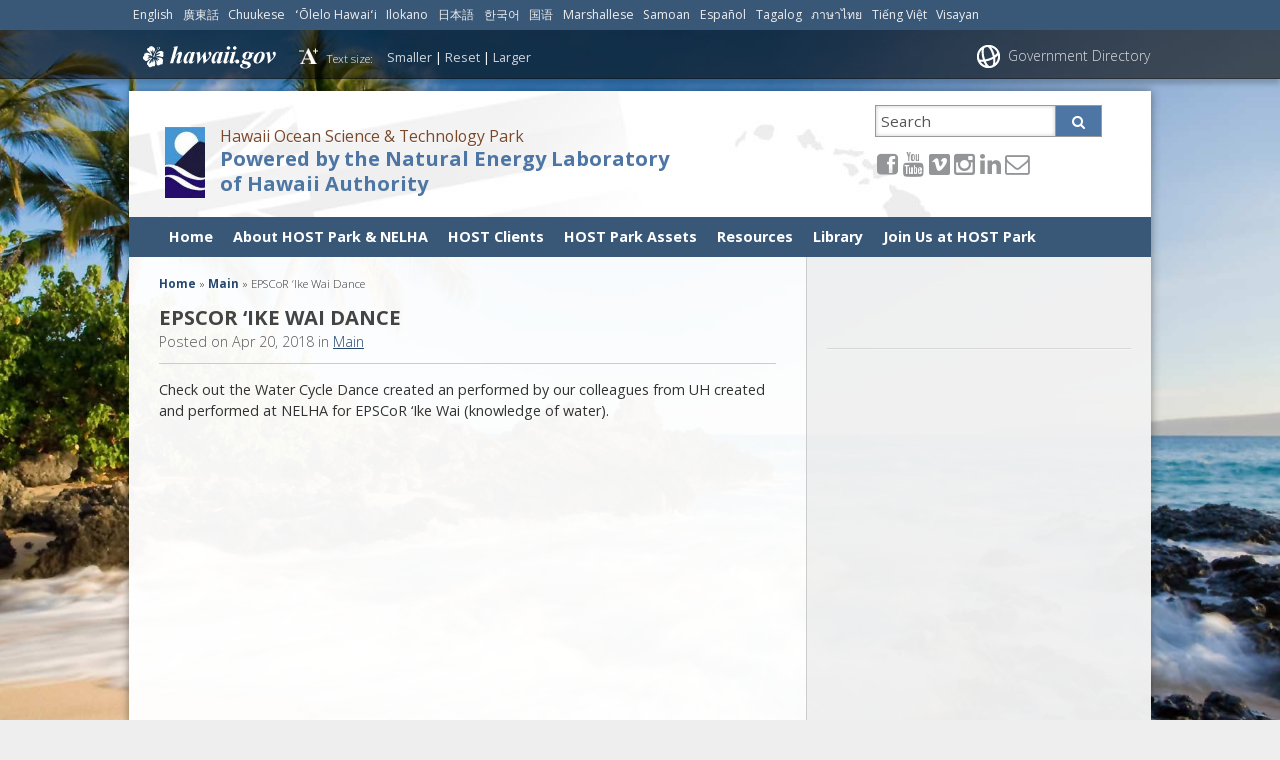

--- FILE ---
content_type: text/css
request_url: https://nelha.hawaii.gov/wp-content/themes/hic_state_template_child/css/print.css
body_size: -166
content:
@import url("../../hic_state_template_parent/css/print.css");


--- FILE ---
content_type: application/javascript
request_url: https://nelha.hawaii.gov/wp-content/plugins/simple_announcer/includes/jquery_cookie/jquery.cookie.js?ver=6.9
body_size: 884
content:
/*!
 * jQuery Cookie Plugin v1.3
 * https://github.com/carhartl/jquery-cookie
 *
 * Copyright 2011, Klaus Hartl
 * Dual licensed under the MIT or GPL Version 2 licenses.
 * http://www.opensource.org/licenses/mit-license.php
 * http://www.opensource.org/licenses/GPL-2.0
 */
(function ($, document, undefined) {

	var pluses = /\+/g;

	function raw(s) {
		return s;
	}

	function decoded(s) {
		return decodeURIComponent(s.replace(pluses, ' '));
	}

	var config = $.cookie = function (key, value, options) {

		// write
		if (value !== undefined) {
			options = $.extend({}, config.defaults, options);

			if (value === null) {
				options.expires = -1;
			}

			if (typeof options.expires === 'number') {
				var days = options.expires, t = options.expires = new Date();
				t.setDate(t.getDate() + days);
			}

			value = config.json ? JSON.stringify(value) : String(value);

			return (document.cookie = [
				encodeURIComponent(key), '=', config.raw ? value : encodeURIComponent(value),
				options.expires ? '; expires=' + options.expires.toUTCString() : '', // use expires attribute, max-age is not supported by IE
				options.path    ? '; path=' + options.path : '',
				options.domain  ? '; domain=' + options.domain : '',
				options.secure  ? '; secure' : ''
			].join(''));
		}

		// read
		var decode = config.raw ? raw : decoded;
		var cookies = document.cookie.split('; ');
		for (var i = 0, l = cookies.length; i < l; i++) {
			var parts = cookies[i].split('=');
			if (decode(parts.shift()) === key) {
				var cookie = decode(parts.join('='));
				return config.json ? JSON.parse(cookie) : cookie;
			}
		}

		return null;
	};

	config.defaults = {};

	$.removeCookie = function (key, options) {
		if ($.cookie(key) !== null) {
			$.cookie(key, null, options);
			return true;
		}
		return false;
	};

})(jQuery, document);
